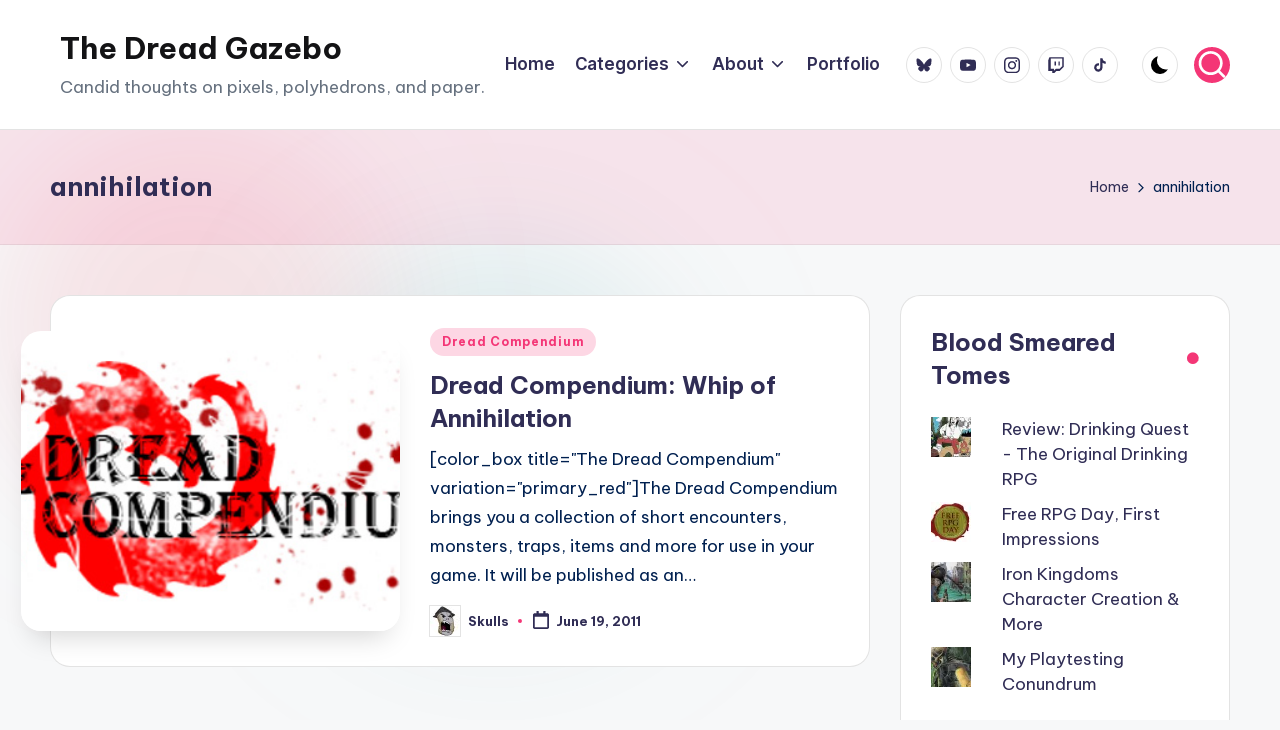

--- FILE ---
content_type: text/html; charset=UTF-8
request_url: https://dreadgazebo.net/tag/annihilation/
body_size: 15822
content:

<!DOCTYPE html>
<html lang="en-US" itemscope itemtype="http://schema.org/Article" >
<head>
	<meta charset="UTF-8">
	<link rel="profile" href="https://gmpg.org/xfn/11">
	<title>annihilation &#8211; The Dread Gazebo</title>
<meta name='robots' content='max-image-preview:large' />
<meta name="viewport" content="width=device-width, initial-scale=1"><link rel='dns-prefetch' href='//stats.wp.com' />
<link rel='dns-prefetch' href='//fonts.googleapis.com' />
<link rel='dns-prefetch' href='//v0.wordpress.com' />
<link rel='dns-prefetch' href='//jetpack.wordpress.com' />
<link rel='dns-prefetch' href='//s0.wp.com' />
<link rel='dns-prefetch' href='//public-api.wordpress.com' />
<link rel='dns-prefetch' href='//0.gravatar.com' />
<link rel='dns-prefetch' href='//1.gravatar.com' />
<link rel='dns-prefetch' href='//2.gravatar.com' />
<link rel='dns-prefetch' href='//widgets.wp.com' />
<link rel='preconnect' href='//c0.wp.com' />
<link rel="alternate" type="application/rss+xml" title="The Dread Gazebo &raquo; Feed" href="https://dreadgazebo.net/feed/" />
<link rel="alternate" type="application/rss+xml" title="The Dread Gazebo &raquo; Comments Feed" href="https://dreadgazebo.net/comments/feed/" />
<link rel="alternate" type="application/rss+xml" title="The Dread Gazebo &raquo; annihilation Tag Feed" href="https://dreadgazebo.net/tag/annihilation/feed/" />
<style id='wp-img-auto-sizes-contain-inline-css'>
img:is([sizes=auto i],[sizes^="auto," i]){contain-intrinsic-size:3000px 1500px}
/*# sourceURL=wp-img-auto-sizes-contain-inline-css */
</style>
<style id='wp-emoji-styles-inline-css'>

	img.wp-smiley, img.emoji {
		display: inline !important;
		border: none !important;
		box-shadow: none !important;
		height: 1em !important;
		width: 1em !important;
		margin: 0 0.07em !important;
		vertical-align: -0.1em !important;
		background: none !important;
		padding: 0 !important;
	}
/*# sourceURL=wp-emoji-styles-inline-css */
</style>
<style id='wp-block-library-inline-css'>
:root{--wp-block-synced-color:#7a00df;--wp-block-synced-color--rgb:122,0,223;--wp-bound-block-color:var(--wp-block-synced-color);--wp-editor-canvas-background:#ddd;--wp-admin-theme-color:#007cba;--wp-admin-theme-color--rgb:0,124,186;--wp-admin-theme-color-darker-10:#006ba1;--wp-admin-theme-color-darker-10--rgb:0,107,160.5;--wp-admin-theme-color-darker-20:#005a87;--wp-admin-theme-color-darker-20--rgb:0,90,135;--wp-admin-border-width-focus:2px}@media (min-resolution:192dpi){:root{--wp-admin-border-width-focus:1.5px}}.wp-element-button{cursor:pointer}:root .has-very-light-gray-background-color{background-color:#eee}:root .has-very-dark-gray-background-color{background-color:#313131}:root .has-very-light-gray-color{color:#eee}:root .has-very-dark-gray-color{color:#313131}:root .has-vivid-green-cyan-to-vivid-cyan-blue-gradient-background{background:linear-gradient(135deg,#00d084,#0693e3)}:root .has-purple-crush-gradient-background{background:linear-gradient(135deg,#34e2e4,#4721fb 50%,#ab1dfe)}:root .has-hazy-dawn-gradient-background{background:linear-gradient(135deg,#faaca8,#dad0ec)}:root .has-subdued-olive-gradient-background{background:linear-gradient(135deg,#fafae1,#67a671)}:root .has-atomic-cream-gradient-background{background:linear-gradient(135deg,#fdd79a,#004a59)}:root .has-nightshade-gradient-background{background:linear-gradient(135deg,#330968,#31cdcf)}:root .has-midnight-gradient-background{background:linear-gradient(135deg,#020381,#2874fc)}:root{--wp--preset--font-size--normal:16px;--wp--preset--font-size--huge:42px}.has-regular-font-size{font-size:1em}.has-larger-font-size{font-size:2.625em}.has-normal-font-size{font-size:var(--wp--preset--font-size--normal)}.has-huge-font-size{font-size:var(--wp--preset--font-size--huge)}:root .has-text-align-center{text-align:center}:root .has-text-align-left{text-align:left}:root .has-text-align-right{text-align:right}.has-fit-text{white-space:nowrap!important}#end-resizable-editor-section{display:none}.aligncenter{clear:both}.items-justified-left{justify-content:flex-start}.items-justified-center{justify-content:center}.items-justified-right{justify-content:flex-end}.items-justified-space-between{justify-content:space-between}.screen-reader-text{word-wrap:normal!important;border:0;clip-path:inset(50%);height:1px;margin:-1px;overflow:hidden;padding:0;position:absolute;width:1px}.screen-reader-text:focus{background-color:#ddd;clip-path:none;color:#444;display:block;font-size:1em;height:auto;left:5px;line-height:normal;padding:15px 23px 14px;text-decoration:none;top:5px;width:auto;z-index:100000}html :where(.has-border-color){border-style:solid}html :where([style*=border-top-color]){border-top-style:solid}html :where([style*=border-right-color]){border-right-style:solid}html :where([style*=border-bottom-color]){border-bottom-style:solid}html :where([style*=border-left-color]){border-left-style:solid}html :where([style*=border-width]){border-style:solid}html :where([style*=border-top-width]){border-top-style:solid}html :where([style*=border-right-width]){border-right-style:solid}html :where([style*=border-bottom-width]){border-bottom-style:solid}html :where([style*=border-left-width]){border-left-style:solid}html :where(img[class*=wp-image-]){height:auto;max-width:100%}:where(figure){margin:0 0 1em}html :where(.is-position-sticky){--wp-admin--admin-bar--position-offset:var(--wp-admin--admin-bar--height,0px)}@media screen and (max-width:600px){html :where(.is-position-sticky){--wp-admin--admin-bar--position-offset:0px}}

/*# sourceURL=wp-block-library-inline-css */
</style><style id='wp-block-paragraph-inline-css'>
.is-small-text{font-size:.875em}.is-regular-text{font-size:1em}.is-large-text{font-size:2.25em}.is-larger-text{font-size:3em}.has-drop-cap:not(:focus):first-letter{float:left;font-size:8.4em;font-style:normal;font-weight:100;line-height:.68;margin:.05em .1em 0 0;text-transform:uppercase}body.rtl .has-drop-cap:not(:focus):first-letter{float:none;margin-left:.1em}p.has-drop-cap.has-background{overflow:hidden}:root :where(p.has-background){padding:1.25em 2.375em}:where(p.has-text-color:not(.has-link-color)) a{color:inherit}p.has-text-align-left[style*="writing-mode:vertical-lr"],p.has-text-align-right[style*="writing-mode:vertical-rl"]{rotate:180deg}
/*# sourceURL=https://dreadgazebo.net/wp-content/plugins/gutenberg/build/styles/block-library/paragraph/style.css */
</style>
<style id='wp-block-heading-inline-css'>
h1:where(.wp-block-heading).has-background,h2:where(.wp-block-heading).has-background,h3:where(.wp-block-heading).has-background,h4:where(.wp-block-heading).has-background,h5:where(.wp-block-heading).has-background,h6:where(.wp-block-heading).has-background{padding:1.25em 2.375em}h1.has-text-align-left[style*=writing-mode]:where([style*=vertical-lr]),h1.has-text-align-right[style*=writing-mode]:where([style*=vertical-rl]),h2.has-text-align-left[style*=writing-mode]:where([style*=vertical-lr]),h2.has-text-align-right[style*=writing-mode]:where([style*=vertical-rl]),h3.has-text-align-left[style*=writing-mode]:where([style*=vertical-lr]),h3.has-text-align-right[style*=writing-mode]:where([style*=vertical-rl]),h4.has-text-align-left[style*=writing-mode]:where([style*=vertical-lr]),h4.has-text-align-right[style*=writing-mode]:where([style*=vertical-rl]),h5.has-text-align-left[style*=writing-mode]:where([style*=vertical-lr]),h5.has-text-align-right[style*=writing-mode]:where([style*=vertical-rl]),h6.has-text-align-left[style*=writing-mode]:where([style*=vertical-lr]),h6.has-text-align-right[style*=writing-mode]:where([style*=vertical-rl]){rotate:180deg}
/*# sourceURL=https://dreadgazebo.net/wp-content/plugins/gutenberg/build/styles/block-library/heading/style.css */
</style>
<style id='global-styles-inline-css'>
:root{--wp--preset--aspect-ratio--square: 1;--wp--preset--aspect-ratio--4-3: 4/3;--wp--preset--aspect-ratio--3-4: 3/4;--wp--preset--aspect-ratio--3-2: 3/2;--wp--preset--aspect-ratio--2-3: 2/3;--wp--preset--aspect-ratio--16-9: 16/9;--wp--preset--aspect-ratio--9-16: 9/16;--wp--preset--color--black: #000000;--wp--preset--color--cyan-bluish-gray: #abb8c3;--wp--preset--color--white: #ffffff;--wp--preset--color--pale-pink: #f78da7;--wp--preset--color--vivid-red: #cf2e2e;--wp--preset--color--luminous-vivid-orange: #ff6900;--wp--preset--color--luminous-vivid-amber: #fcb900;--wp--preset--color--light-green-cyan: #7bdcb5;--wp--preset--color--vivid-green-cyan: #00d084;--wp--preset--color--pale-cyan-blue: #8ed1fc;--wp--preset--color--vivid-cyan-blue: #0693e3;--wp--preset--color--vivid-purple: #9b51e0;--wp--preset--gradient--vivid-cyan-blue-to-vivid-purple: linear-gradient(135deg,rgb(6,147,227) 0%,rgb(155,81,224) 100%);--wp--preset--gradient--light-green-cyan-to-vivid-green-cyan: linear-gradient(135deg,rgb(122,220,180) 0%,rgb(0,208,130) 100%);--wp--preset--gradient--luminous-vivid-amber-to-luminous-vivid-orange: linear-gradient(135deg,rgb(252,185,0) 0%,rgb(255,105,0) 100%);--wp--preset--gradient--luminous-vivid-orange-to-vivid-red: linear-gradient(135deg,rgb(255,105,0) 0%,rgb(207,46,46) 100%);--wp--preset--gradient--very-light-gray-to-cyan-bluish-gray: linear-gradient(135deg,rgb(238,238,238) 0%,rgb(169,184,195) 100%);--wp--preset--gradient--cool-to-warm-spectrum: linear-gradient(135deg,rgb(74,234,220) 0%,rgb(151,120,209) 20%,rgb(207,42,186) 40%,rgb(238,44,130) 60%,rgb(251,105,98) 80%,rgb(254,248,76) 100%);--wp--preset--gradient--blush-light-purple: linear-gradient(135deg,rgb(255,206,236) 0%,rgb(152,150,240) 100%);--wp--preset--gradient--blush-bordeaux: linear-gradient(135deg,rgb(254,205,165) 0%,rgb(254,45,45) 50%,rgb(107,0,62) 100%);--wp--preset--gradient--luminous-dusk: linear-gradient(135deg,rgb(255,203,112) 0%,rgb(199,81,192) 50%,rgb(65,88,208) 100%);--wp--preset--gradient--pale-ocean: linear-gradient(135deg,rgb(255,245,203) 0%,rgb(182,227,212) 50%,rgb(51,167,181) 100%);--wp--preset--gradient--electric-grass: linear-gradient(135deg,rgb(202,248,128) 0%,rgb(113,206,126) 100%);--wp--preset--gradient--midnight: linear-gradient(135deg,rgb(2,3,129) 0%,rgb(40,116,252) 100%);--wp--preset--font-size--small: 13px;--wp--preset--font-size--medium: 20px;--wp--preset--font-size--large: 36px;--wp--preset--font-size--x-large: 42px;--wp--preset--spacing--20: 0.44rem;--wp--preset--spacing--30: 0.67rem;--wp--preset--spacing--40: 1rem;--wp--preset--spacing--50: 1.5rem;--wp--preset--spacing--60: 2.25rem;--wp--preset--spacing--70: 3.38rem;--wp--preset--spacing--80: 5.06rem;--wp--preset--shadow--natural: 6px 6px 9px rgba(0, 0, 0, 0.2);--wp--preset--shadow--deep: 12px 12px 50px rgba(0, 0, 0, 0.4);--wp--preset--shadow--sharp: 6px 6px 0px rgba(0, 0, 0, 0.2);--wp--preset--shadow--outlined: 6px 6px 0px -3px rgb(255, 255, 255), 6px 6px rgb(0, 0, 0);--wp--preset--shadow--crisp: 6px 6px 0px rgb(0, 0, 0);}:where(.is-layout-flex){gap: 0.5em;}:where(.is-layout-grid){gap: 0.5em;}body .is-layout-flex{display: flex;}.is-layout-flex{flex-wrap: wrap;align-items: center;}.is-layout-flex > :is(*, div){margin: 0;}body .is-layout-grid{display: grid;}.is-layout-grid > :is(*, div){margin: 0;}:where(.wp-block-columns.is-layout-flex){gap: 2em;}:where(.wp-block-columns.is-layout-grid){gap: 2em;}:where(.wp-block-post-template.is-layout-flex){gap: 1.25em;}:where(.wp-block-post-template.is-layout-grid){gap: 1.25em;}.has-black-color{color: var(--wp--preset--color--black) !important;}.has-cyan-bluish-gray-color{color: var(--wp--preset--color--cyan-bluish-gray) !important;}.has-white-color{color: var(--wp--preset--color--white) !important;}.has-pale-pink-color{color: var(--wp--preset--color--pale-pink) !important;}.has-vivid-red-color{color: var(--wp--preset--color--vivid-red) !important;}.has-luminous-vivid-orange-color{color: var(--wp--preset--color--luminous-vivid-orange) !important;}.has-luminous-vivid-amber-color{color: var(--wp--preset--color--luminous-vivid-amber) !important;}.has-light-green-cyan-color{color: var(--wp--preset--color--light-green-cyan) !important;}.has-vivid-green-cyan-color{color: var(--wp--preset--color--vivid-green-cyan) !important;}.has-pale-cyan-blue-color{color: var(--wp--preset--color--pale-cyan-blue) !important;}.has-vivid-cyan-blue-color{color: var(--wp--preset--color--vivid-cyan-blue) !important;}.has-vivid-purple-color{color: var(--wp--preset--color--vivid-purple) !important;}.has-black-background-color{background-color: var(--wp--preset--color--black) !important;}.has-cyan-bluish-gray-background-color{background-color: var(--wp--preset--color--cyan-bluish-gray) !important;}.has-white-background-color{background-color: var(--wp--preset--color--white) !important;}.has-pale-pink-background-color{background-color: var(--wp--preset--color--pale-pink) !important;}.has-vivid-red-background-color{background-color: var(--wp--preset--color--vivid-red) !important;}.has-luminous-vivid-orange-background-color{background-color: var(--wp--preset--color--luminous-vivid-orange) !important;}.has-luminous-vivid-amber-background-color{background-color: var(--wp--preset--color--luminous-vivid-amber) !important;}.has-light-green-cyan-background-color{background-color: var(--wp--preset--color--light-green-cyan) !important;}.has-vivid-green-cyan-background-color{background-color: var(--wp--preset--color--vivid-green-cyan) !important;}.has-pale-cyan-blue-background-color{background-color: var(--wp--preset--color--pale-cyan-blue) !important;}.has-vivid-cyan-blue-background-color{background-color: var(--wp--preset--color--vivid-cyan-blue) !important;}.has-vivid-purple-background-color{background-color: var(--wp--preset--color--vivid-purple) !important;}.has-black-border-color{border-color: var(--wp--preset--color--black) !important;}.has-cyan-bluish-gray-border-color{border-color: var(--wp--preset--color--cyan-bluish-gray) !important;}.has-white-border-color{border-color: var(--wp--preset--color--white) !important;}.has-pale-pink-border-color{border-color: var(--wp--preset--color--pale-pink) !important;}.has-vivid-red-border-color{border-color: var(--wp--preset--color--vivid-red) !important;}.has-luminous-vivid-orange-border-color{border-color: var(--wp--preset--color--luminous-vivid-orange) !important;}.has-luminous-vivid-amber-border-color{border-color: var(--wp--preset--color--luminous-vivid-amber) !important;}.has-light-green-cyan-border-color{border-color: var(--wp--preset--color--light-green-cyan) !important;}.has-vivid-green-cyan-border-color{border-color: var(--wp--preset--color--vivid-green-cyan) !important;}.has-pale-cyan-blue-border-color{border-color: var(--wp--preset--color--pale-cyan-blue) !important;}.has-vivid-cyan-blue-border-color{border-color: var(--wp--preset--color--vivid-cyan-blue) !important;}.has-vivid-purple-border-color{border-color: var(--wp--preset--color--vivid-purple) !important;}.has-vivid-cyan-blue-to-vivid-purple-gradient-background{background: var(--wp--preset--gradient--vivid-cyan-blue-to-vivid-purple) !important;}.has-light-green-cyan-to-vivid-green-cyan-gradient-background{background: var(--wp--preset--gradient--light-green-cyan-to-vivid-green-cyan) !important;}.has-luminous-vivid-amber-to-luminous-vivid-orange-gradient-background{background: var(--wp--preset--gradient--luminous-vivid-amber-to-luminous-vivid-orange) !important;}.has-luminous-vivid-orange-to-vivid-red-gradient-background{background: var(--wp--preset--gradient--luminous-vivid-orange-to-vivid-red) !important;}.has-very-light-gray-to-cyan-bluish-gray-gradient-background{background: var(--wp--preset--gradient--very-light-gray-to-cyan-bluish-gray) !important;}.has-cool-to-warm-spectrum-gradient-background{background: var(--wp--preset--gradient--cool-to-warm-spectrum) !important;}.has-blush-light-purple-gradient-background{background: var(--wp--preset--gradient--blush-light-purple) !important;}.has-blush-bordeaux-gradient-background{background: var(--wp--preset--gradient--blush-bordeaux) !important;}.has-luminous-dusk-gradient-background{background: var(--wp--preset--gradient--luminous-dusk) !important;}.has-pale-ocean-gradient-background{background: var(--wp--preset--gradient--pale-ocean) !important;}.has-electric-grass-gradient-background{background: var(--wp--preset--gradient--electric-grass) !important;}.has-midnight-gradient-background{background: var(--wp--preset--gradient--midnight) !important;}.has-small-font-size{font-size: var(--wp--preset--font-size--small) !important;}.has-medium-font-size{font-size: var(--wp--preset--font-size--medium) !important;}.has-large-font-size{font-size: var(--wp--preset--font-size--large) !important;}.has-x-large-font-size{font-size: var(--wp--preset--font-size--x-large) !important;}
/*# sourceURL=global-styles-inline-css */
</style>

<style id='classic-theme-styles-inline-css'>
/*! This file is auto-generated */
.wp-block-button__link{color:#fff;background-color:#32373c;border-radius:9999px;box-shadow:none;text-decoration:none;padding:calc(.667em + 2px) calc(1.333em + 2px);font-size:1.125em}.wp-block-file__button{background:#32373c;color:#fff;text-decoration:none}
/*# sourceURL=/wp-includes/css/classic-themes.min.css */
</style>
<link rel='stylesheet' id='swiper-css' href='https://dreadgazebo.net/wp-content/themes/bloghash/assets/css/swiper-bundle.min.css?ver=6.9' media='all' />
<link rel='stylesheet' id='FontAwesome-css' href='https://dreadgazebo.net/wp-content/themes/bloghash/assets/css/all.min.css?ver=5.15.4' media='all' />
<link rel='stylesheet' id='bloghash-styles-css' href='https://dreadgazebo.net/wp-content/themes/bloghash/assets/css/style.min.css?ver=1.0.20' media='all' />
<link rel='stylesheet' id='bloghash-google-fonts-css' href='//fonts.googleapis.com/css?family=Inter+Tight%3A600%7CBe+Vietnam+Pro%3A400%2C700%2C500%7CPlayfair+Display%3A400%2C400i&#038;display=swap&#038;subsets=latin&#038;ver=1.0.20' media='' />
<link rel='stylesheet' id='bloghash-dynamic-styles-css' href='https://dreadgazebo.net/wp-content/uploads/bloghash/dynamic-styles.css?ver=1768781964' media='all' />
<link rel='stylesheet' id='jetpack_likes-css' href='https://c0.wp.com/p/jetpack/15.4/modules/likes/style.css' media='all' />
<script src="https://c0.wp.com/c/6.9/wp-includes/js/jquery/jquery.min.js" id="jquery-core-js"></script>
<script src="https://c0.wp.com/c/6.9/wp-includes/js/jquery/jquery-migrate.min.js" id="jquery-migrate-js"></script>
<link rel="https://api.w.org/" href="https://dreadgazebo.net/wp-json/" /><link rel="alternate" title="JSON" type="application/json" href="https://dreadgazebo.net/wp-json/wp/v2/tags/44" /><link rel="EditURI" type="application/rsd+xml" title="RSD" href="https://dreadgazebo.net/xmlrpc.php?rsd" />
<meta name="generator" content="WordPress 6.9" />
<meta name="generator" content="Seriously Simple Podcasting 3.14.0" />

<link rel="alternate" type="application/rss+xml" title="Podcast RSS feed" href="https://dreadgazebo.net/feed/podcast" />

	<style>img#wpstats{display:none}</style>
		<meta name="theme-color" content="#F43676">
<!-- Jetpack Open Graph Tags -->
<meta property="og:type" content="website" />
<meta property="og:title" content="annihilation &#8211; The Dread Gazebo" />
<meta property="og:url" content="https://dreadgazebo.net/tag/annihilation/" />
<meta property="og:site_name" content="The Dread Gazebo" />
<meta property="og:image" content="https://dreadgazebo.net/wp-content/uploads/2016/07/cropped-DG512_f.png" />
<meta property="og:image:width" content="512" />
<meta property="og:image:height" content="512" />
<meta property="og:image:alt" content="" />
<meta property="og:locale" content="en_US" />
<meta name="twitter:site" content="@DreadGazeebo" />

<!-- End Jetpack Open Graph Tags -->
<link rel="icon" href="https://dreadgazebo.net/wp-content/uploads/2016/07/cropped-DG512_f-32x32.png" sizes="32x32" />
<link rel="icon" href="https://dreadgazebo.net/wp-content/uploads/2016/07/cropped-DG512_f-192x192.png" sizes="192x192" />
<link rel="apple-touch-icon" href="https://dreadgazebo.net/wp-content/uploads/2016/07/cropped-DG512_f-180x180.png" />
<meta name="msapplication-TileImage" content="https://dreadgazebo.net/wp-content/uploads/2016/07/cropped-DG512_f-270x270.png" />
<link rel='stylesheet' id='jetpack-top-posts-widget-css' href='https://c0.wp.com/p/jetpack/15.4/modules/widgets/top-posts/style.css' media='all' />
</head>

<body data-rsssl=1 class="archive tag tag-annihilation tag-44 wp-embed-responsive wp-theme-bloghash bloghash-topbar__separators-regular bloghash-layout__fw-contained bloghash-layout__boxed-separated bloghash-layout-shadow bloghash-header-layout-1 bloghash-menu-animation-underline bloghash-header__separators-none bloghash-blog-horizontal bloghash-page-title-align-left bloghash-has-sidebar bloghash-sticky-sidebar bloghash-sidebar-style-2 bloghash-sidebar-position__right-sidebar entry-media-hover-style-1 bloghash-copyright-layout-1 is-section-heading-init-s1 is-footer-heading-init-s0 bloghash-input-supported bloghash-blog-image-wrap validate-comment-form bloghash-menu-accessibility">


<div id="page" class="hfeed site">
	<a class="skip-link screen-reader-text" href="#main">Skip to content</a>

	
	
	<header id="masthead" class="site-header" role="banner" itemtype="https://schema.org/WPHeader" itemscope="itemscope">
		<div id="bloghash-header" >
		<div id="bloghash-header-inner">
		
<div class="bloghash-container bloghash-header-container">

	
<div class="bloghash-logo bloghash-header-element" itemtype="https://schema.org/Organization" itemscope="itemscope">
	<div class="logo-inner"><span class="site-title" itemprop="name">
					<a href="https://dreadgazebo.net/" rel="home" itemprop="url">
						The Dread Gazebo
					</a>
				</span><p class="site-description" itemprop="description">
						Candid thoughts on pixels, polyhedrons, and paper.
					</p></div></div><!-- END .bloghash-logo -->

	<span class="bloghash-header-element bloghash-mobile-nav">
				<button class="bloghash-hamburger hamburger--spin bloghash-hamburger-bloghash-primary-nav" aria-label="Menu" aria-controls="bloghash-primary-nav" type="button">

			
			<span class="hamburger-box">
				<span class="hamburger-inner"></span>
			</span>

		</button>
			</span>

	
<nav class="site-navigation main-navigation bloghash-primary-nav bloghash-nav bloghash-header-element" role="navigation" itemtype="https://schema.org/SiteNavigationElement" itemscope="itemscope" aria-label="Site Navigation">

<ul id="bloghash-primary-nav" class="menu"><li id="menu-item-864" class="menu-item menu-item-type-custom menu-item-object-custom menu-item-home menu-item-864"><a href="https://dreadgazebo.net/"><span>Home</span></a></li>
<li id="menu-item-6844" class="menu-item menu-item-type-custom menu-item-object-custom menu-item-has-children menu-item-6844"><a href="#"><span>Categories</span><svg class="bloghash-icon" xmlns="http://www.w3.org/2000/svg" width="32" height="32" viewBox="0 0 32 32"><path d="M24.958 10.483a1.29 1.29 0 00-1.868 0l-7.074 7.074-7.074-7.074c-.534-.534-1.335-.534-1.868 0s-.534 1.335 0 1.868l8.008 8.008c.267.267.667.4.934.4s.667-.133.934-.4l8.008-8.008a1.29 1.29 0 000-1.868z" /></svg></a><button type="button" class="bloghash-mobile-toggen"><svg class="bloghash-icon" xmlns="http://www.w3.org/2000/svg" width="32" height="32" viewBox="0 0 32 32"><path d="M24.958 10.483a1.29 1.29 0 00-1.868 0l-7.074 7.074-7.074-7.074c-.534-.534-1.335-.534-1.868 0s-.534 1.335 0 1.868l8.008 8.008c.267.267.667.4.934.4s.667-.133.934-.4l8.008-8.008a1.29 1.29 0 000-1.868z" /></svg></button>
<ul class="sub-menu">
	<li id="menu-item-6845" class="menu-item menu-item-type-taxonomy menu-item-object-category menu-item-6845"><a href="https://dreadgazebo.net/category/dnd-dungeons-and-dragons/"><span>Role Playing Games</span></a></li>
	<li id="menu-item-6843" class="menu-item menu-item-type-taxonomy menu-item-object-category menu-item-6843"><a href="https://dreadgazebo.net/category/tabletop-board-games/"><span>Tabletop Games</span></a></li>
	<li id="menu-item-6648" class="menu-item menu-item-type-taxonomy menu-item-object-category menu-item-6648"><a href="https://dreadgazebo.net/category/video-games/"><span>Video Games</span></a></li>
	<li id="menu-item-871" class="menu-item menu-item-type-custom menu-item-object-custom menu-item-871"><a href="https://dreadgazebo.net/category/dungeons-and-dragons-dnd/products/product-reviews/"><span>Reviews</span></a></li>
</ul>
</li>
<li id="menu-item-7005" class="menu-item menu-item-type-custom menu-item-object-custom menu-item-has-children menu-item-7005"><a href="#"><span>About</span><svg class="bloghash-icon" xmlns="http://www.w3.org/2000/svg" width="32" height="32" viewBox="0 0 32 32"><path d="M24.958 10.483a1.29 1.29 0 00-1.868 0l-7.074 7.074-7.074-7.074c-.534-.534-1.335-.534-1.868 0s-.534 1.335 0 1.868l8.008 8.008c.267.267.667.4.934.4s.667-.133.934-.4l8.008-8.008a1.29 1.29 0 000-1.868z" /></svg></a><button type="button" class="bloghash-mobile-toggen"><svg class="bloghash-icon" xmlns="http://www.w3.org/2000/svg" width="32" height="32" viewBox="0 0 32 32"><path d="M24.958 10.483a1.29 1.29 0 00-1.868 0l-7.074 7.074-7.074-7.074c-.534-.534-1.335-.534-1.868 0s-.534 1.335 0 1.868l8.008 8.008c.267.267.667.4.934.4s.667-.133.934-.4l8.008-8.008a1.29 1.29 0 000-1.868z" /></svg></button>
<ul class="sub-menu">
	<li id="menu-item-863" class="menu-item menu-item-type-post_type menu-item-object-page menu-item-863"><a href="https://dreadgazebo.net/about-me/"><span>The Author</span></a></li>
	<li id="menu-item-6641" class="menu-item menu-item-type-post_type menu-item-object-page menu-item-6641"><a href="https://dreadgazebo.net/scribes/"><span>Scribes</span></a></li>
	<li id="menu-item-6842" class="menu-item menu-item-type-post_type menu-item-object-page menu-item-6842"><a href="https://dreadgazebo.net/ethics-policy/"><span>Ethics Policy</span></a></li>
</ul>
</li>
<li id="menu-item-6969" class="menu-item menu-item-type-post_type menu-item-object-page menu-item-6969"><a href="https://dreadgazebo.net/portfolio/"><span>Portfolio</span></a></li>
</ul></nav><!-- END .bloghash-nav -->
<div class="bloghash-header-widgets bloghash-header-element bloghash-widget-location-right"><div class="bloghash-header-widget__socials bloghash-header-widget bloghash-hide-mobile-tablet"><div class="bloghash-widget-wrapper"><nav class="bloghash-social-nav rounded-border"><ul id="menu-socials" class="bloghash-socials-menu"><li id="menu-item-8689" class="menu-item menu-item-type-custom menu-item-object-custom menu-item-8689"><a href="https://bsky.app/profile/skullsonskulls.bsky.social"><span class="screen-reader-text">Bluesky</span><span class="bluesky" title="Bluesky"><svg class="bloghash-icon" aria-hidden="true" xmlns="http://www.w3.org/2000/svg" width="32" height="32" viewBox="0 0 32 32"><path d="M7.503 4.75c3.44 2.542 7.139 7.695 8.497 10.46 1.358-2.765 5.058-7.918 8.497-10.46C26.98 2.916 31 1.497 31 6.012c0 .902-.525 7.576-.833 8.66-1.071 3.766-4.973 4.727-8.444 4.145 6.067 1.017 7.61 4.383 4.277 7.75-6.33 6.394-9.099-1.604-9.808-3.654-.13-.375-.191-.551-.192-.402 0-.15-.062.027-.192.402-.71 2.05-3.477 10.048-9.808 3.654-3.333-3.367-1.79-6.734 4.277-7.75-3.47.582-7.373-.38-8.444-4.146C1.525 13.588 1 6.914 1 6.012 1 1.497 5.021 2.916 7.503 4.75Z" /></svg><svg class="bloghash-icon bottom-icon" aria-hidden="true" xmlns="http://www.w3.org/2000/svg" width="32" height="32" viewBox="0 0 32 32"><path d="M7.503 4.75c3.44 2.542 7.139 7.695 8.497 10.46 1.358-2.765 5.058-7.918 8.497-10.46C26.98 2.916 31 1.497 31 6.012c0 .902-.525 7.576-.833 8.66-1.071 3.766-4.973 4.727-8.444 4.145 6.067 1.017 7.61 4.383 4.277 7.75-6.33 6.394-9.099-1.604-9.808-3.654-.13-.375-.191-.551-.192-.402 0-.15-.062.027-.192.402-.71 2.05-3.477 10.048-9.808 3.654-3.333-3.367-1.79-6.734 4.277-7.75-3.47.582-7.373-.38-8.444-4.146C1.525 13.588 1 6.914 1 6.012 1 1.497 5.021 2.916 7.503 4.75Z" /></svg></a></li>
<li id="menu-item-8698" class="menu-item menu-item-type-custom menu-item-object-custom menu-item-8698"><a href="https://www.youtube.com/skullsonskulls"><span class="screen-reader-text">YouTube</span><span class="youtube" title="Youtube"><svg class="bloghash-icon" aria-hidden="true" xmlns="http://www.w3.org/2000/svg" width="32" height="32" viewBox="0 0 32 32"><path d="M31.718 10.041s-.313-2.252-1.251-3.191c-1.251-1.314-2.628-1.314-3.253-1.376-4.442-.313-11.198-.313-11.198-.313s-6.757 0-11.198.313c-.626.063-2.002.063-3.253 1.376-.938.938-1.251 3.191-1.251 3.191s-.313 2.565-.313 5.13v2.44c0 2.628.313 5.193.313 5.193s.313 2.19 1.251 3.191c1.251 1.251 2.878 1.251 3.566 1.376 2.565.25 10.886.313 10.886.313s6.757 0 11.198-.313c.626-.063 2.002-.125 3.253-1.376.938-1.001 1.251-3.191 1.251-3.191s.313-2.565.313-5.193v-2.44c0-2.565-.313-5.13-.313-5.13zm-11.386 6.632l-7.57 3.941v-9.009l8.633 4.504z" /></svg><svg class="bloghash-icon bottom-icon" aria-hidden="true" xmlns="http://www.w3.org/2000/svg" width="32" height="32" viewBox="0 0 32 32"><path d="M31.718 10.041s-.313-2.252-1.251-3.191c-1.251-1.314-2.628-1.314-3.253-1.376-4.442-.313-11.198-.313-11.198-.313s-6.757 0-11.198.313c-.626.063-2.002.063-3.253 1.376-.938.938-1.251 3.191-1.251 3.191s-.313 2.565-.313 5.13v2.44c0 2.628.313 5.193.313 5.193s.313 2.19 1.251 3.191c1.251 1.251 2.878 1.251 3.566 1.376 2.565.25 10.886.313 10.886.313s6.757 0 11.198-.313c.626-.063 2.002-.125 3.253-1.376.938-1.001 1.251-3.191 1.251-3.191s.313-2.565.313-5.193v-2.44c0-2.565-.313-5.13-.313-5.13zm-11.386 6.632l-7.57 3.941v-9.009l8.633 4.504z" /></svg></a></li>
<li id="menu-item-8693" class="menu-item menu-item-type-custom menu-item-object-custom menu-item-8693"><a href="https://www.instagram.com/_skullsonskulls_/"><span class="screen-reader-text">Instagram</span><span class="instagram" title="Instagram"><svg class="bloghash-icon" aria-hidden="true" xmlns="http://www.w3.org/2000/svg" width="32" height="32" viewBox="0 0 32 32"><path d="M16.016 3.284c4.317 0 4.755.063 6.444.125 1.627.063 2.44.313 3.003.5.751.313 1.314.688 1.814 1.189.563.563.938 1.126 1.189 1.814.25.626.5 1.439.563 3.003.063 1.752.125 2.19.125 6.506s-.063 4.755-.125 6.444c-.063 1.627-.313 2.44-.5 3.003-.313.751-.688 1.314-1.189 1.814-.563.563-1.126.938-1.814 1.189-.626.25-1.439.5-3.003.563-1.752.063-2.19.125-6.506.125s-4.755-.063-6.444-.125c-1.627-.063-2.44-.313-3.003-.5-.751-.313-1.314-.688-1.814-1.189-.563-.563-.938-1.126-1.189-1.814-.25-.626-.5-1.439-.563-3.003-.063-1.752-.125-2.19-.125-6.506s.063-4.755.125-6.444c.063-1.627.313-2.44.5-3.003.313-.751.688-1.314 1.189-1.814.563-.563 1.126-.938 1.814-1.189.626-.25 1.439-.5 3.003-.563 1.752-.063 2.19-.125 6.506-.125m0-2.877c-4.379 0-4.88.063-6.569.125-1.752.063-2.94.313-3.879.688-1.064.438-2.002 1.001-2.878 1.877S1.251 4.911.813 5.975C.438 6.976.187 8.102.125 9.854.062 11.543 0 12.044 0 16.423s.063 4.88.125 6.569c.063 1.752.313 2.94.688 3.879.438 1.064 1.001 2.002 1.877 2.878s1.814 1.439 2.878 1.877c1.001.375 2.127.626 3.879.688 1.689.063 2.19.125 6.569.125s4.88-.063 6.569-.125c1.752-.063 2.94-.313 3.879-.688 1.064-.438 2.002-1.001 2.878-1.877s1.439-1.814 1.877-2.878c.375-1.001.626-2.127.688-3.879.063-1.689.125-2.19.125-6.569s-.063-4.88-.125-6.569c-.063-1.752-.313-2.94-.688-3.879-.438-1.064-1.001-2.002-1.877-2.878s-1.814-1.439-2.878-1.877C25.463.845 24.337.594 22.585.532c-1.689-.063-2.19-.125-6.569-.125zm0 7.757c-4.567 0-8.258 3.691-8.258 8.258s3.691 8.258 8.258 8.258c4.567 0 8.258-3.691 8.258-8.258s-3.691-8.258-8.258-8.258zm0 13.639c-2.94 0-5.38-2.44-5.38-5.38s2.44-5.38 5.38-5.38 5.38 2.44 5.38 5.38-2.44 5.38-5.38 5.38zM26.463 7.851c0 1.064-.813 1.939-1.877 1.939s-1.939-.876-1.939-1.939c0-1.064.876-1.877 1.939-1.877s1.877.813 1.877 1.877z" /></svg><svg class="bloghash-icon bottom-icon" aria-hidden="true" xmlns="http://www.w3.org/2000/svg" width="32" height="32" viewBox="0 0 32 32"><path d="M16.016 3.284c4.317 0 4.755.063 6.444.125 1.627.063 2.44.313 3.003.5.751.313 1.314.688 1.814 1.189.563.563.938 1.126 1.189 1.814.25.626.5 1.439.563 3.003.063 1.752.125 2.19.125 6.506s-.063 4.755-.125 6.444c-.063 1.627-.313 2.44-.5 3.003-.313.751-.688 1.314-1.189 1.814-.563.563-1.126.938-1.814 1.189-.626.25-1.439.5-3.003.563-1.752.063-2.19.125-6.506.125s-4.755-.063-6.444-.125c-1.627-.063-2.44-.313-3.003-.5-.751-.313-1.314-.688-1.814-1.189-.563-.563-.938-1.126-1.189-1.814-.25-.626-.5-1.439-.563-3.003-.063-1.752-.125-2.19-.125-6.506s.063-4.755.125-6.444c.063-1.627.313-2.44.5-3.003.313-.751.688-1.314 1.189-1.814.563-.563 1.126-.938 1.814-1.189.626-.25 1.439-.5 3.003-.563 1.752-.063 2.19-.125 6.506-.125m0-2.877c-4.379 0-4.88.063-6.569.125-1.752.063-2.94.313-3.879.688-1.064.438-2.002 1.001-2.878 1.877S1.251 4.911.813 5.975C.438 6.976.187 8.102.125 9.854.062 11.543 0 12.044 0 16.423s.063 4.88.125 6.569c.063 1.752.313 2.94.688 3.879.438 1.064 1.001 2.002 1.877 2.878s1.814 1.439 2.878 1.877c1.001.375 2.127.626 3.879.688 1.689.063 2.19.125 6.569.125s4.88-.063 6.569-.125c1.752-.063 2.94-.313 3.879-.688 1.064-.438 2.002-1.001 2.878-1.877s1.439-1.814 1.877-2.878c.375-1.001.626-2.127.688-3.879.063-1.689.125-2.19.125-6.569s-.063-4.88-.125-6.569c-.063-1.752-.313-2.94-.688-3.879-.438-1.064-1.001-2.002-1.877-2.878s-1.814-1.439-2.878-1.877C25.463.845 24.337.594 22.585.532c-1.689-.063-2.19-.125-6.569-.125zm0 7.757c-4.567 0-8.258 3.691-8.258 8.258s3.691 8.258 8.258 8.258c4.567 0 8.258-3.691 8.258-8.258s-3.691-8.258-8.258-8.258zm0 13.639c-2.94 0-5.38-2.44-5.38-5.38s2.44-5.38 5.38-5.38 5.38 2.44 5.38 5.38-2.44 5.38-5.38 5.38zM26.463 7.851c0 1.064-.813 1.939-1.877 1.939s-1.939-.876-1.939-1.939c0-1.064.876-1.877 1.939-1.877s1.877.813 1.877 1.877z" /></svg></a></li>
<li id="menu-item-8695" class="menu-item menu-item-type-custom menu-item-object-custom menu-item-8695"><a href="https://twitch.tv/SkullsOnSkulls"><span class="screen-reader-text">Twitch</span><span class="twitch" title="Twitch"><svg class="bloghash-icon" aria-hidden="true" xmlns="http://www.w3.org/2000/svg" width="32" height="32" viewBox="0 0 32 32"><path d="M22.96 28.246h-6.256l-4.192 4.192H8.383v-4.192H.688V5.974L2.815.406h28.528v19.519zm5.568-9.759V3.16H5.568v20.207h6.256v4.192l4.192-4.192h7.632zM20.895 8.79v8.321h2.753V8.79zM13.2 17.11h2.815V8.789H13.2z" /></svg><svg class="bloghash-icon bottom-icon" aria-hidden="true" xmlns="http://www.w3.org/2000/svg" width="32" height="32" viewBox="0 0 32 32"><path d="M22.96 28.246h-6.256l-4.192 4.192H8.383v-4.192H.688V5.974L2.815.406h28.528v19.519zm5.568-9.759V3.16H5.568v20.207h6.256v4.192l4.192-4.192h7.632zM20.895 8.79v8.321h2.753V8.79zM13.2 17.11h2.815V8.789H13.2z" /></svg></a></li>
<li id="menu-item-8696" class="menu-item menu-item-type-custom menu-item-object-custom menu-item-8696"><a href="https://www.tiktok.com/@SkullsOnSkulls"><span class="screen-reader-text">TikTok</span><span class="tiktok" title="Tiktok"><svg class="bloghash-icon" aria-hidden="true" xmlns="http://www.w3.org/2000/svg" width="32" height="32" viewBox="0 0 24 24"><path d="M19.589 6.686a4.793 4.793 0 0 1-3.77-4.245V2h-3.445v13.672a2.896 2.896 0 0 1-5.201 1.743l-.002-.001.002.001a2.895 2.895 0 0 1 3.183-4.51v-3.5a6.329 6.329 0 0 0-5.394 10.692 6.33 6.33 0 0 0 10.857-4.424V8.687a8.182 8.182 0 0 0 4.773 1.526V6.79a4.831 4.831 0 0 1-1.003-.104z" /></svg><svg class="bloghash-icon bottom-icon" aria-hidden="true" xmlns="http://www.w3.org/2000/svg" width="32" height="32" viewBox="0 0 24 24"><path d="M19.589 6.686a4.793 4.793 0 0 1-3.77-4.245V2h-3.445v13.672a2.896 2.896 0 0 1-5.201 1.743l-.002-.001.002.001a2.895 2.895 0 0 1 3.183-4.51v-3.5a6.329 6.329 0 0 0-5.394 10.692 6.33 6.33 0 0 0 10.857-4.424V8.687a8.182 8.182 0 0 0 4.773 1.526V6.79a4.831 4.831 0 0 1-1.003-.104z" /></svg></a></li>
</ul></nav></div></div><!-- END .bloghash-header-widget --><div class="bloghash-header-widget__darkmode bloghash-header-widget bloghash-hide-mobile-tablet"><div class="bloghash-widget-wrapper"><button type="button" class="bloghash-darkmode rounded-border"><span></span></button></div></div><!-- END .bloghash-header-widget --><div class="bloghash-header-widget__search bloghash-header-widget bloghash-hide-mobile-tablet"><div class="bloghash-widget-wrapper">
<div aria-haspopup="true">
	<a href="#" class="bloghash-search rounded-fill">
		<svg class="bloghash-icon" aria-label="Search" xmlns="http://www.w3.org/2000/svg" width="32" height="32" viewBox="0 0 32 32"><path d="M28.962 26.499l-4.938-4.938c1.602-2.002 2.669-4.671 2.669-7.474 0-6.673-5.339-12.012-12.012-12.012S2.669 7.414 2.669 14.087a11.962 11.962 0 0012.012 12.012c2.803 0 5.472-.934 7.474-2.669l4.938 4.938c.267.267.667.4.934.4s.667-.133.934-.4a1.29 1.29 0 000-1.868zM5.339 14.087c0-5.205 4.137-9.342 9.342-9.342s9.342 4.137 9.342 9.342c0 2.536-1.068 4.938-2.669 6.54-1.735 1.735-4.004 2.669-6.54 2.669-5.339.133-9.476-4.004-9.476-9.209z" /></svg>	</a><!-- END .bloghash-search -->

	<div class="bloghash-search-simple bloghash-search-container dropdown-item">
		
<form role="search" aria-label="Search for:" method="get" class="bloghash-search-form search-form" action="https://dreadgazebo.net/">
	<div>
		<input type="search" class="bloghash-input-search search-field" aria-label="Enter search keywords" placeholder="Search" value="" name="s" />
				
		
			<button type="submit" class="bloghash-animate-arrow right-arrow" aria-hidden="true" role="button" tabindex="0">
				<svg xmlns="http://www.w3.org/2000/svg" viewBox="0 0 25 18"><path class="arrow-handle" d="M2.511 9.007l7.185-7.221c.407-.409.407-1.071 0-1.48s-1.068-.409-1.476 0L.306 8.259a1.049 1.049 0 000 1.481l7.914 7.952c.407.408 1.068.408 1.476 0s.407-1.07 0-1.479L2.511 9.007z"></path><path class="arrow-bar" fill-rule="evenodd" clip-rule="evenodd" d="M1 8h28.001a1.001 1.001 0 010 2H1a1 1 0 110-2z"></path></svg>
			</button>		<button type="button" class="bloghash-search-close" aria-hidden="true" role="button">
			<svg aria-hidden="true" xmlns="http://www.w3.org/2000/svg" width="16" height="16" viewBox="0 0 16 16"><path d="M6.852 7.649L.399 1.195 1.445.149l6.454 6.453L14.352.149l1.047 1.046-6.454 6.454 6.454 6.453-1.047 1.047-6.453-6.454-6.454 6.454-1.046-1.047z" fill="currentColor" fill-rule="evenodd"></path></svg>
		</button>
			</div>
</form>	</div><!-- END .bloghash-search-simple -->
</div>
</div></div><!-- END .bloghash-header-widget --></div><!-- END .bloghash-header-widgets -->
</div><!-- END .bloghash-container -->
	</div><!-- END #bloghash-header-inner -->
	</div><!-- END #bloghash-header -->
		
<div class="page-header bloghash-has-page-title bloghash-has-breadcrumbs">
	<div class="bloghash-container">

	
	
		<div class="bloghash-page-header-wrapper">

			<div class="bloghash-page-header-title">
				<h1 class="page-title" itemprop="headline">annihilation</h1>			</div>

			
					</div>

	
	<div class="bloghash-breadcrumbs"><nav role="navigation" aria-label="Breadcrumbs" class="breadcrumb-trail breadcrumbs" itemprop="breadcrumb"><ul class="trail-items" itemscope itemtype="http://schema.org/BreadcrumbList"><meta name="numberOfItems" content="2" /><meta name="itemListOrder" content="Ascending" /><li itemprop="itemListElement" itemscope itemtype="http://schema.org/ListItem" class="trail-item trail-begin"><a href="https://dreadgazebo.net/" rel="home" itemprop="item"><span itemprop="name">Home</span></a><meta itemprop="position" content="1" /></li><li itemprop="itemListElement" itemscope itemtype="http://schema.org/ListItem" class="trail-item trail-end"><span><span itemprop="name">annihilation</span></span><meta itemprop="position" content="2" /></li></ul></nav></div>
	</div>
</div>
	</header><!-- #masthead .site-header -->

	
			<div id="main" class="site-main">

			

<div class="bloghash-container">

	
	<div id="primary" class="content-area">

		
		<main id="content" class="site-content" role="main" itemtype="http://schema.org/WebPageElement" itemprop="mainContentOfPage">

			<div class="bloghash-flex-row g-4 "><div class="col-md-12 col-sm-12 col-xs-12">

<article id="post-2108" class="bloghash-article  post-2108 post type-post status-publish format-standard has-post-thumbnail hentry category-dread-compendium tag-annihilation tag-fourthcore-armory tag-items tag-weapon tag-whip" itemscope="" itemtype="https://schema.org/CreativeWork">

	
		<div class="bloghash-blog-entry-wrapper bloghash-thumb-left">
			<div class="post-thumb entry-media thumbnail"><a href="https://dreadgazebo.net/dread-compendium-whip-of-annihilation/" class="entry-image-link"><img width="565" height="240" src="https://dreadgazebo.net/wp-content/uploads/2011/06/dreadcomp.jpg" class="attachment-large size-large wp-post-image" alt="Dread Compendium: Whip of Annihilation" /></a></div>
			<div class="bloghash-entry-content-wrapper">

				
<div class="post-category">

	<span class="cat-links"><span class="screen-reader-text">Posted in</span><span><a href="https://dreadgazebo.net/category/dnd-dungeons-and-dragons/dread-compendium/" class="cat-6" rel="category">Dread Compendium</a></span></span>
</div>

<header class="entry-header">

	
	<h4 class="entry-title" itemprop="headline">
		<a href="https://dreadgazebo.net/dread-compendium-whip-of-annihilation/" title="Dread Compendium: Whip of Annihilation" rel="bookmark">Dread Compendium: Whip of Annihilation</a>	</h4>

</header>

<div class="entry-summary bloghash-entry" itemprop="text">

	[color_box title="The Dread Compendium" variation="primary_red"]The Dread Compendium brings you a collection of short encounters, monsters, traps, items and more for use in your game. It will be published as an&hellip;
</div>
<div class="entry-meta"><div class="entry-meta-elements">		<span class="post-author">
			<span class="posted-by vcard author"  itemprop="author" itemscope="itemscope" itemtype="http://schema.org/Person">
				<span class="screen-reader-text">Posted by</span>

									<span class="author-avatar">
						<img alt='' src='https://secure.gravatar.com/avatar/0ddbf36c7547301783c58274f7ce21a373ef371c2a36dccbdac2e728eaa1cf32?s=30&#038;d=retro&#038;r=pg' srcset='https://secure.gravatar.com/avatar/0ddbf36c7547301783c58274f7ce21a373ef371c2a36dccbdac2e728eaa1cf32?s=60&#038;d=retro&#038;r=pg 2x' class='avatar avatar-30 photo' height='30' width='30' decoding='async'/>					</span>
				
				<span>
					<a class="url fn n" title="View all posts by Skulls" href="https://dreadgazebo.net/author/thegazebo/" rel="author"  itemprop="url">
						<span class="author-name"  itemprop="name">Skulls</span>
					</a>
				</span>
			</span>
		</span>
		<span class="posted-on"><time class="entry-date published updated" datetime="2011-06-19T13:14:29-04:00"><svg class="bloghash-icon" aria-hidden="true" xmlns="http://www.w3.org/2000/svg" viewBox="0 0 448 512"><!--!Font Awesome Free 6.5.1 by @fontawesome - https://fontawesome.com License - https://fontawesome.com/license/free Copyright 2024 Fonticons, Inc.--><path d="M400 64h-48V12c0-6.6-5.4-12-12-12h-40c-6.6 0-12 5.4-12 12v52H160V12c0-6.6-5.4-12-12-12h-40c-6.6 0-12 5.4-12 12v52H48C21.5 64 0 85.5 0 112v352c0 26.5 21.5 48 48 48h352c26.5 0 48-21.5 48-48V112c0-26.5-21.5-48-48-48zm-6 400H54c-3.3 0-6-2.7-6-6V160h352v298c0 3.3-2.7 6-6 6z" /></svg>June 19, 2011</time></span></div></div>			</div>
		</div>

	
</article><!-- #post-2108 -->

</div></div>
		</main><!-- #content .site-content -->

		
	</div><!-- #primary .content-area -->

	
<aside id="secondary" class="widget-area bloghash-sidebar-container" itemtype="http://schema.org/WPSideBar" itemscope="itemscope" role="complementary">

	<div class="bloghash-sidebar-inner">
		
		<div id="top-posts-4" class="bloghash-sidebar-widget bloghash-widget bloghash-entry widget widget_top-posts"><div class="h4 widget-title">Blood Smeared Tomes</div><ul class='widgets-list-layout no-grav'>
<li><a href="https://dreadgazebo.net/review-drinking-quest/" title="Review: Drinking Quest - The Original Drinking RPG" class="bump-view" data-bump-view="tp"><img loading="lazy" width="40" height="40" src="https://i0.wp.com/dreadgazebo.net/wp-content/uploads/2012/06/drinkingquest_header.jpg?resize=40%2C40&#038;ssl=1" srcset="https://i0.wp.com/dreadgazebo.net/wp-content/uploads/2012/06/drinkingquest_header.jpg?resize=40%2C40&amp;ssl=1 1x, https://i0.wp.com/dreadgazebo.net/wp-content/uploads/2012/06/drinkingquest_header.jpg?resize=60%2C60&amp;ssl=1 1.5x, https://i0.wp.com/dreadgazebo.net/wp-content/uploads/2012/06/drinkingquest_header.jpg?resize=80%2C80&amp;ssl=1 2x, https://i0.wp.com/dreadgazebo.net/wp-content/uploads/2012/06/drinkingquest_header.jpg?resize=120%2C120&amp;ssl=1 3x, https://i0.wp.com/dreadgazebo.net/wp-content/uploads/2012/06/drinkingquest_header.jpg?resize=160%2C160&amp;ssl=1 4x" alt="Review: Drinking Quest - The Original Drinking RPG" data-pin-nopin="true" class="widgets-list-layout-blavatar" /></a><div class="widgets-list-layout-links">
								<a href="https://dreadgazebo.net/review-drinking-quest/" title="Review: Drinking Quest - The Original Drinking RPG" class="bump-view" data-bump-view="tp">Review: Drinking Quest - The Original Drinking RPG</a>
							</div>
							</li><li><a href="https://dreadgazebo.net/free-rpg-day-first-impressions/" title="Free RPG Day, First Impressions" class="bump-view" data-bump-view="tp"><img loading="lazy" width="40" height="40" src="https://i0.wp.com/dreadgazebo.net/wp-content/uploads/2011/06/freerpg.jpg?resize=40%2C40&#038;ssl=1" srcset="https://i0.wp.com/dreadgazebo.net/wp-content/uploads/2011/06/freerpg.jpg?resize=40%2C40&amp;ssl=1 1x, https://i0.wp.com/dreadgazebo.net/wp-content/uploads/2011/06/freerpg.jpg?resize=60%2C60&amp;ssl=1 1.5x, https://i0.wp.com/dreadgazebo.net/wp-content/uploads/2011/06/freerpg.jpg?resize=80%2C80&amp;ssl=1 2x, https://i0.wp.com/dreadgazebo.net/wp-content/uploads/2011/06/freerpg.jpg?resize=120%2C120&amp;ssl=1 3x, https://i0.wp.com/dreadgazebo.net/wp-content/uploads/2011/06/freerpg.jpg?resize=160%2C160&amp;ssl=1 4x" alt="Free RPG Day, First Impressions" data-pin-nopin="true" class="widgets-list-layout-blavatar" /></a><div class="widgets-list-layout-links">
								<a href="https://dreadgazebo.net/free-rpg-day-first-impressions/" title="Free RPG Day, First Impressions" class="bump-view" data-bump-view="tp">Free RPG Day, First Impressions</a>
							</div>
							</li><li><a href="https://dreadgazebo.net/iron-kingdoms-character-creation-more/" title="Iron Kingdoms Character Creation &amp; More" class="bump-view" data-bump-view="tp"><img loading="lazy" width="40" height="40" src="https://i0.wp.com/dreadgazebo.net/wp-content/uploads/2012/10/cover.jpg?resize=40%2C40&#038;ssl=1" srcset="https://i0.wp.com/dreadgazebo.net/wp-content/uploads/2012/10/cover.jpg?resize=40%2C40&amp;ssl=1 1x, https://i0.wp.com/dreadgazebo.net/wp-content/uploads/2012/10/cover.jpg?resize=60%2C60&amp;ssl=1 1.5x, https://i0.wp.com/dreadgazebo.net/wp-content/uploads/2012/10/cover.jpg?resize=80%2C80&amp;ssl=1 2x, https://i0.wp.com/dreadgazebo.net/wp-content/uploads/2012/10/cover.jpg?resize=120%2C120&amp;ssl=1 3x, https://i0.wp.com/dreadgazebo.net/wp-content/uploads/2012/10/cover.jpg?resize=160%2C160&amp;ssl=1 4x" alt="Iron Kingdoms Character Creation &amp; More" data-pin-nopin="true" class="widgets-list-layout-blavatar" /></a><div class="widgets-list-layout-links">
								<a href="https://dreadgazebo.net/iron-kingdoms-character-creation-more/" title="Iron Kingdoms Character Creation &amp; More" class="bump-view" data-bump-view="tp">Iron Kingdoms Character Creation &amp; More</a>
							</div>
							</li><li><a href="https://dreadgazebo.net/my-playtesting-conundrum/" title="My Playtesting Conundrum" class="bump-view" data-bump-view="tp"><img loading="lazy" width="40" height="40" src="https://i0.wp.com/dreadgazebo.net/wp-content/uploads/2012/07/header_conundrum.jpg?resize=40%2C40&#038;ssl=1" srcset="https://i0.wp.com/dreadgazebo.net/wp-content/uploads/2012/07/header_conundrum.jpg?resize=40%2C40&amp;ssl=1 1x, https://i0.wp.com/dreadgazebo.net/wp-content/uploads/2012/07/header_conundrum.jpg?resize=60%2C60&amp;ssl=1 1.5x, https://i0.wp.com/dreadgazebo.net/wp-content/uploads/2012/07/header_conundrum.jpg?resize=80%2C80&amp;ssl=1 2x, https://i0.wp.com/dreadgazebo.net/wp-content/uploads/2012/07/header_conundrum.jpg?resize=120%2C120&amp;ssl=1 3x, https://i0.wp.com/dreadgazebo.net/wp-content/uploads/2012/07/header_conundrum.jpg?resize=160%2C160&amp;ssl=1 4x" alt="My Playtesting Conundrum" data-pin-nopin="true" class="widgets-list-layout-blavatar" /></a><div class="widgets-list-layout-links">
								<a href="https://dreadgazebo.net/my-playtesting-conundrum/" title="My Playtesting Conundrum" class="bump-view" data-bump-view="tp">My Playtesting Conundrum</a>
							</div>
							</li></ul>
</div><div id="archives-6" class="bloghash-sidebar-widget bloghash-widget bloghash-entry widget widget_archive"><div class="h4 widget-title">Plunder The Athenaeum</div>		<label class="screen-reader-text" for="archives-dropdown-6">Plunder The Athenaeum</label>
		<select id="archives-dropdown-6" name="archive-dropdown">
			
			<option value="">Select Month</option>
				<option value='https://dreadgazebo.net/2020/08/'> August 2020 </option>
	<option value='https://dreadgazebo.net/2020/02/'> February 2020 </option>
	<option value='https://dreadgazebo.net/2020/01/'> January 2020 </option>
	<option value='https://dreadgazebo.net/2019/10/'> October 2019 </option>
	<option value='https://dreadgazebo.net/2019/07/'> July 2019 </option>
	<option value='https://dreadgazebo.net/2019/06/'> June 2019 </option>
	<option value='https://dreadgazebo.net/2019/05/'> May 2019 </option>
	<option value='https://dreadgazebo.net/2019/04/'> April 2019 </option>
	<option value='https://dreadgazebo.net/2018/12/'> December 2018 </option>
	<option value='https://dreadgazebo.net/2018/07/'> July 2018 </option>
	<option value='https://dreadgazebo.net/2018/02/'> February 2018 </option>
	<option value='https://dreadgazebo.net/2017/12/'> December 2017 </option>
	<option value='https://dreadgazebo.net/2017/11/'> November 2017 </option>
	<option value='https://dreadgazebo.net/2017/09/'> September 2017 </option>
	<option value='https://dreadgazebo.net/2017/08/'> August 2017 </option>
	<option value='https://dreadgazebo.net/2017/07/'> July 2017 </option>
	<option value='https://dreadgazebo.net/2017/06/'> June 2017 </option>
	<option value='https://dreadgazebo.net/2017/05/'> May 2017 </option>
	<option value='https://dreadgazebo.net/2017/04/'> April 2017 </option>
	<option value='https://dreadgazebo.net/2017/03/'> March 2017 </option>
	<option value='https://dreadgazebo.net/2017/02/'> February 2017 </option>
	<option value='https://dreadgazebo.net/2017/01/'> January 2017 </option>
	<option value='https://dreadgazebo.net/2016/12/'> December 2016 </option>
	<option value='https://dreadgazebo.net/2016/10/'> October 2016 </option>
	<option value='https://dreadgazebo.net/2016/09/'> September 2016 </option>
	<option value='https://dreadgazebo.net/2016/07/'> July 2016 </option>
	<option value='https://dreadgazebo.net/2016/05/'> May 2016 </option>
	<option value='https://dreadgazebo.net/2016/03/'> March 2016 </option>
	<option value='https://dreadgazebo.net/2016/01/'> January 2016 </option>
	<option value='https://dreadgazebo.net/2015/11/'> November 2015 </option>
	<option value='https://dreadgazebo.net/2015/09/'> September 2015 </option>
	<option value='https://dreadgazebo.net/2015/08/'> August 2015 </option>
	<option value='https://dreadgazebo.net/2015/07/'> July 2015 </option>
	<option value='https://dreadgazebo.net/2015/02/'> February 2015 </option>
	<option value='https://dreadgazebo.net/2014/11/'> November 2014 </option>
	<option value='https://dreadgazebo.net/2014/10/'> October 2014 </option>
	<option value='https://dreadgazebo.net/2014/09/'> September 2014 </option>
	<option value='https://dreadgazebo.net/2014/08/'> August 2014 </option>
	<option value='https://dreadgazebo.net/2014/07/'> July 2014 </option>
	<option value='https://dreadgazebo.net/2014/05/'> May 2014 </option>
	<option value='https://dreadgazebo.net/2014/04/'> April 2014 </option>
	<option value='https://dreadgazebo.net/2014/02/'> February 2014 </option>
	<option value='https://dreadgazebo.net/2014/01/'> January 2014 </option>
	<option value='https://dreadgazebo.net/2013/10/'> October 2013 </option>
	<option value='https://dreadgazebo.net/2013/09/'> September 2013 </option>
	<option value='https://dreadgazebo.net/2013/08/'> August 2013 </option>
	<option value='https://dreadgazebo.net/2013/07/'> July 2013 </option>
	<option value='https://dreadgazebo.net/2013/06/'> June 2013 </option>
	<option value='https://dreadgazebo.net/2013/05/'> May 2013 </option>
	<option value='https://dreadgazebo.net/2013/04/'> April 2013 </option>
	<option value='https://dreadgazebo.net/2013/03/'> March 2013 </option>
	<option value='https://dreadgazebo.net/2013/02/'> February 2013 </option>
	<option value='https://dreadgazebo.net/2013/01/'> January 2013 </option>
	<option value='https://dreadgazebo.net/2012/12/'> December 2012 </option>
	<option value='https://dreadgazebo.net/2012/11/'> November 2012 </option>
	<option value='https://dreadgazebo.net/2012/10/'> October 2012 </option>
	<option value='https://dreadgazebo.net/2012/09/'> September 2012 </option>
	<option value='https://dreadgazebo.net/2012/08/'> August 2012 </option>
	<option value='https://dreadgazebo.net/2012/07/'> July 2012 </option>
	<option value='https://dreadgazebo.net/2012/06/'> June 2012 </option>
	<option value='https://dreadgazebo.net/2012/05/'> May 2012 </option>
	<option value='https://dreadgazebo.net/2012/04/'> April 2012 </option>
	<option value='https://dreadgazebo.net/2012/03/'> March 2012 </option>
	<option value='https://dreadgazebo.net/2012/02/'> February 2012 </option>
	<option value='https://dreadgazebo.net/2012/01/'> January 2012 </option>
	<option value='https://dreadgazebo.net/2011/12/'> December 2011 </option>
	<option value='https://dreadgazebo.net/2011/11/'> November 2011 </option>
	<option value='https://dreadgazebo.net/2011/10/'> October 2011 </option>
	<option value='https://dreadgazebo.net/2011/09/'> September 2011 </option>
	<option value='https://dreadgazebo.net/2011/08/'> August 2011 </option>
	<option value='https://dreadgazebo.net/2011/07/'> July 2011 </option>
	<option value='https://dreadgazebo.net/2011/06/'> June 2011 </option>
	<option value='https://dreadgazebo.net/2011/05/'> May 2011 </option>
	<option value='https://dreadgazebo.net/2011/04/'> April 2011 </option>
	<option value='https://dreadgazebo.net/2011/03/'> March 2011 </option>
	<option value='https://dreadgazebo.net/2011/02/'> February 2011 </option>
	<option value='https://dreadgazebo.net/2011/01/'> January 2011 </option>
	<option value='https://dreadgazebo.net/2010/12/'> December 2010 </option>
	<option value='https://dreadgazebo.net/2010/11/'> November 2010 </option>
	<option value='https://dreadgazebo.net/2010/10/'> October 2010 </option>
	<option value='https://dreadgazebo.net/2010/09/'> September 2010 </option>
	<option value='https://dreadgazebo.net/2010/08/'> August 2010 </option>
	<option value='https://dreadgazebo.net/2010/07/'> July 2010 </option>
	<option value='https://dreadgazebo.net/2010/06/'> June 2010 </option>
	<option value='https://dreadgazebo.net/2010/05/'> May 2010 </option>
	<option value='https://dreadgazebo.net/2010/04/'> April 2010 </option>
	<option value='https://dreadgazebo.net/2010/03/'> March 2010 </option>

		</select>

			<script>
( ( dropdownId ) => {
	const dropdown = document.getElementById( dropdownId );
	function onSelectChange() {
		setTimeout( () => {
			if ( 'escape' === dropdown.dataset.lastkey ) {
				return;
			}
			if ( dropdown.value ) {
				document.location.href = dropdown.value;
			}
		}, 250 );
	}
	function onKeyUp( event ) {
		if ( 'Escape' === event.key ) {
			dropdown.dataset.lastkey = 'escape';
		} else {
			delete dropdown.dataset.lastkey;
		}
	}
	function onClick() {
		delete dropdown.dataset.lastkey;
	}
	dropdown.addEventListener( 'keyup', onKeyUp );
	dropdown.addEventListener( 'click', onClick );
	dropdown.addEventListener( 'change', onSelectChange );
})( "archives-dropdown-6" );

//# sourceURL=WP_Widget_Archives%3A%3Awidget
</script>
</div><div id="categories-6" class="bloghash-sidebar-widget bloghash-widget bloghash-entry widget widget_categories"><div class="h4 widget-title">Browse Power Sources</div><form action="https://dreadgazebo.net" method="get"><label class="screen-reader-text" for="cat">Browse Power Sources</label><select  name='cat' id='cat' class='postform'>
	<option value='-1'>Select Category</option>
	<option class="level-0" value="500">Board &amp; Card Games</option>
	<option class="level-0" value="4">Contests &amp; Drawings</option>
	<option class="level-0" value="12">Conventions</option>
	<option class="level-0" value="5">D&amp;D Community</option>
	<option class="level-0" value="495">D&amp;DNext</option>
	<option class="level-0" value="6">Dread Compendium</option>
	<option class="level-0" value="656">DreadCast</option>
	<option class="level-0" value="7">Dreadful Deeds</option>
	<option class="level-0" value="16">DreadPixie&#8217;s Musings</option>
	<option class="level-0" value="8">Dungeon Master&#8217;s Musings</option>
	<option class="level-0" value="3">Dungeons and Dragons (D&amp;D)</option>
	<option class="level-0" value="9">Events &amp; Holidays</option>
	<option class="level-0" value="752">Featured</option>
	<option class="level-0" value="10">Fourthcore</option>
	<option class="level-0" value="838">Game Design</option>
	<option class="level-0" value="13">Humor</option>
	<option class="level-0" value="464">Interviews</option>
	<option class="level-0" value="635">Iron Kingdoms</option>
	<option class="level-0" value="14">Kids</option>
	<option class="level-0" value="675">Miniatures &amp; Scenery</option>
	<option class="level-0" value="15">Minor Actions</option>
	<option class="level-0" value="453">Misc Cool Stuff</option>
	<option class="level-0" value="633">Pathfinder</option>
	<option class="level-0" value="919">Personal</option>
	<option class="level-0" value="17">Pixels &amp; Polyhedrals</option>
	<option class="level-0" value="869">Podcast</option>
	<option class="level-0" value="20">Products</option>
	<option class="level-0" value="21">Raventloft</option>
	<option class="level-0" value="22">Reviews</option>
	<option class="level-0" value="929">Roleplaying Games</option>
	<option class="level-0" value="856">Shadow of the Demon Lord</option>
	<option class="level-0" value="890">Streaming</option>
	<option class="level-0" value="702">System Neutral</option>
	<option class="level-0" value="23">The Hobby</option>
	<option class="level-0" value="24">Tools</option>
	<option class="level-0" value="26">Updates</option>
	<option class="level-0" value="27">Video Games</option>
	<option class="level-0" value="630">Wargaming</option>
	<option class="level-0" value="836">Writing</option>
</select>
</form><script>
( ( dropdownId ) => {
	const dropdown = document.getElementById( dropdownId );
	function onSelectChange() {
		setTimeout( () => {
			if ( 'escape' === dropdown.dataset.lastkey ) {
				return;
			}
			if ( dropdown.value && parseInt( dropdown.value ) > 0 && dropdown instanceof HTMLSelectElement ) {
				dropdown.parentElement.submit();
			}
		}, 250 );
	}
	function onKeyUp( event ) {
		if ( 'Escape' === event.key ) {
			dropdown.dataset.lastkey = 'escape';
		} else {
			delete dropdown.dataset.lastkey;
		}
	}
	function onClick() {
		delete dropdown.dataset.lastkey;
	}
	dropdown.addEventListener( 'keyup', onKeyUp );
	dropdown.addEventListener( 'click', onClick );
	dropdown.addEventListener( 'change', onSelectChange );
})( "cat" );

//# sourceURL=WP_Widget_Categories%3A%3Awidget
</script>
</div>
			</div>

</aside><!--#secondary .widget-area -->


	
</div><!-- END .bloghash-container -->


				<div class="bloghash-glassmorphism">
		<span class="block one"></span>
		<span class="block two"></span>
	</div>
				
	</div><!-- #main .site-main -->
	
	
			<footer id="colophon" class="site-footer" role="contentinfo" itemtype="http://schema.org/WPFooter" itemscope="itemscope">

			
<div id="bloghash-footer" >
	<div class="bloghash-container">
		<div class="bloghash-flex-row" id="bloghash-footer-widgets">

							<div class="bloghash-footer-column col-xs-12 col-sm-6 stretch-xs col-md-4">
					<div id="block-2" class="bloghash-footer-widget bloghash-widget bloghash-entry widget widget_block widget_text">
<p>If you enjoy a product review found here and decide to pick it up, please help support us by using the affiliate links from within the article!</p>
</div><div id="block-3" class="bloghash-footer-widget bloghash-widget bloghash-entry widget widget_block">
<h2 class="wp-block-heading">Alms</h2>
</div>				</div>
								<div class="bloghash-footer-column col-xs-12 col-sm-6 stretch-xs col-md-4">
					<div id="linkcat-441" class="bloghash-footer-widget bloghash-widget bloghash-entry widget widget_links"><div class="h4 widget-title">Adjacent Allies</div>
	<ul class='xoxo blogroll'>
<li><a href="http://gnomestew.com/" title="One of the best tabletop RPG blogs in existence">Gnome Stew</a>
One of the best tabletop RPG blogs in existence
0</li>
<li><a href="http://newbiedm.com/">NewbieDM</a>
0</li>
<li><a href="http://schwalbentertainment.com/" rel="friend met co-worker colleague" target="_blank">Schwalb Entertainment</a>
0</li>

	</ul>
</div>
				</div>
								<div class="bloghash-footer-column col-xs-12 col-sm-6 stretch-xs col-md-4">
					<div id="linkcat-442" class="bloghash-footer-widget bloghash-widget bloghash-entry widget widget_links"><div class="h4 widget-title">Bag Of Holding</div>
	<ul class='xoxo blogroll'>
<li><a href="http://www.drivethrurpg.com/index.php?affiliate_id=421462" title="Buy RPGs online." target="_blank">DriveThruRPG</a></li>
<li><a href="http://blog.obsidianportal.com/category/general/haste-podcast/" target="_blank">Haste Podcast (archive)</a></li>
<li><a href="http://koboldpress.com/" title="The best tabletop RPG magazine around" target="_blank">Kobold Press</a></li>
<li><a href="http://roll20.net/" target="_blank">Roll20 Virtual Table</a></li>

	</ul>
</div>
				</div>
				
		</div><!-- END .bloghash-flex-row -->
	</div><!-- END .bloghash-container -->
</div><!-- END #bloghash-footer -->

<div id="bloghash-copyright" class="contained-separator">
	<div class="bloghash-container">
		<div class="bloghash-flex-row">

			<div class="col-xs-12 center-xs col-md flex-basis-auto start-md"><div class="bloghash-copyright-widget__text bloghash-copyright-widget bloghash-all"><span>Copyright 2026 &mdash; <b>The Dread Gazebo</b>. All rights reserved. <b><a href="https://wordpress.org/themes/bloghash/" class="imprint" target="_blank" rel="noopener noreferrer">Bloghash WordPress Theme</a></b></span></div><!-- END .bloghash-copyright-widget --></div>
			<div class="col-xs-12 center-xs col-md flex-basis-auto end-md"></div>

		</div><!-- END .bloghash-flex-row -->
	</div>
</div><!-- END #bloghash-copyright -->

		</footer><!-- #colophon .site-footer -->
	
	
</div><!-- END #page -->

<a href="#" id="bloghash-scroll-top" class="bloghash-smooth-scroll" title="Scroll to Top" >
	<span class="bloghash-scroll-icon" aria-hidden="true">
		<svg class="bloghash-icon top-icon" xmlns="http://www.w3.org/2000/svg" width="32" height="32" viewBox="0 0 32 32"><path d="M17.9137 25.3578L17.9137 9.8758L24.9877 16.9498C25.5217 17.4838 26.3227 17.4838 26.8557 16.9498C27.3887 16.4158 27.3897 15.6148 26.8557 15.0818L17.5137 5.7398C17.3807 5.6068 17.2467 5.4728 17.1137 5.4728C16.8467 5.3398 16.4467 5.3398 16.0457 5.4728C15.9127 5.6058 15.7787 5.6058 15.6457 5.7398L6.30373 15.0818C6.03673 15.3488 5.90373 15.7488 5.90373 16.0158C5.90373 16.2828 6.03673 16.6828 6.30373 16.9498C6.42421 17.0763 6.56912 17.1769 6.72967 17.2457C6.89022 17.3145 7.06307 17.35 7.23773 17.35C7.4124 17.35 7.58525 17.3145 7.7458 17.2457C7.90635 17.1769 8.05125 17.0763 8.17173 16.9498L15.2457 9.8758L15.2457 25.3578C15.2457 26.1588 15.7797 26.6928 16.5807 26.6928C17.3817 26.6928 17.9157 26.1588 17.9157 25.3578L17.9137 25.3578Z" /></svg>		<svg class="bloghash-icon" xmlns="http://www.w3.org/2000/svg" width="32" height="32" viewBox="0 0 32 32"><path d="M17.9137 25.3578L17.9137 9.8758L24.9877 16.9498C25.5217 17.4838 26.3227 17.4838 26.8557 16.9498C27.3887 16.4158 27.3897 15.6148 26.8557 15.0818L17.5137 5.7398C17.3807 5.6068 17.2467 5.4728 17.1137 5.4728C16.8467 5.3398 16.4467 5.3398 16.0457 5.4728C15.9127 5.6058 15.7787 5.6058 15.6457 5.7398L6.30373 15.0818C6.03673 15.3488 5.90373 15.7488 5.90373 16.0158C5.90373 16.2828 6.03673 16.6828 6.30373 16.9498C6.42421 17.0763 6.56912 17.1769 6.72967 17.2457C6.89022 17.3145 7.06307 17.35 7.23773 17.35C7.4124 17.35 7.58525 17.3145 7.7458 17.2457C7.90635 17.1769 8.05125 17.0763 8.17173 16.9498L15.2457 9.8758L15.2457 25.3578C15.2457 26.1588 15.7797 26.6928 16.5807 26.6928C17.3817 26.6928 17.9157 26.1588 17.9157 25.3578L17.9137 25.3578Z" /></svg>	</span>
	<span class="screen-reader-text">Scroll to Top</span>
</a><!-- END #bloghash-scroll-to-top -->

<script type="speculationrules">
{"prefetch":[{"source":"document","where":{"and":[{"href_matches":"/*"},{"not":{"href_matches":["/wp-*.php","/wp-admin/*","/wp-content/uploads/*","/wp-content/*","/wp-content/plugins/*","/wp-content/themes/bloghash/*","/*\\?(.+)"]}},{"not":{"selector_matches":"a[rel~=\"nofollow\"]"}},{"not":{"selector_matches":".no-prefetch, .no-prefetch a"}}]},"eagerness":"conservative"}]}
</script>
	<div style="display:none">
			<div class="grofile-hash-map-55fc9c7c9024b1592a4248fe298839c6">
		</div>
		</div>
				<script>
			! function() {
				var e = -1 < navigator.userAgent.toLowerCase().indexOf("webkit"),
					t = -1 < navigator.userAgent.toLowerCase().indexOf("opera"),
					n = -1 < navigator.userAgent.toLowerCase().indexOf("msie");
				(e || t || n) && document.getElementById && window.addEventListener && window.addEventListener("hashchange", function() {
					var e, t = location.hash.substring(1);
					/^[A-z0-9_-]+$/.test(t) && (e = document.getElementById(t)) && (/^(?:a|select|input|button|textarea)$/i.test(e.tagName) || (e.tabIndex = -1), e.focus())
				}, !1)
			}();
		</script>
		<script src="https://dreadgazebo.net/wp-content/themes/bloghash/assets/js/vendors/swiper-bundle.min.js?ver=6.9" id="swiper-js"></script>
<script src="https://c0.wp.com/c/6.9/wp-includes/js/imagesloaded.min.js" id="imagesloaded-js"></script>
<script id="bloghash-js-extra">
var bloghash_vars = {"ajaxurl":"https://dreadgazebo.net/wp-admin/admin-ajax.php","nonce":"051636ba60","live-search-nonce":"af7f38242b","post-like-nonce":"ff619ea5e7","close":"Close","no_results":"No results found","more_results":"More results","responsive-breakpoint":"960","dark_mode":"","sticky-header":{"enabled":false,"hide_on":[""]},"strings":{"comments_toggle_show":"Leave a Comment","comments_toggle_hide":"Hide Comments"}};
//# sourceURL=bloghash-js-extra
</script>
<script src="https://dreadgazebo.net/wp-content/themes/bloghash/assets/js/bloghash.min.js?ver=1.0.20" id="bloghash-js"></script>
<script id="jetpack-stats-js-before">
_stq = window._stq || [];
_stq.push([ "view", {"v":"ext","blog":"14600979","post":"0","tz":"-5","srv":"dreadgazebo.net","arch_tag":"annihilation","arch_results":"1","j":"1:15.4"} ]);
_stq.push([ "clickTrackerInit", "14600979", "0" ]);
//# sourceURL=jetpack-stats-js-before
</script>
<script src="https://stats.wp.com/e-202604.js" id="jetpack-stats-js" defer data-wp-strategy="defer"></script>
<script id="wp-emoji-settings" type="application/json">
{"baseUrl":"https://s.w.org/images/core/emoji/17.0.2/72x72/","ext":".png","svgUrl":"https://s.w.org/images/core/emoji/17.0.2/svg/","svgExt":".svg","source":{"concatemoji":"https://dreadgazebo.net/wp-includes/js/wp-emoji-release.min.js?ver=6.9"}}
</script>
<script type="module">
/*! This file is auto-generated */
const a=JSON.parse(document.getElementById("wp-emoji-settings").textContent),o=(window._wpemojiSettings=a,"wpEmojiSettingsSupports"),s=["flag","emoji"];function i(e){try{var t={supportTests:e,timestamp:(new Date).valueOf()};sessionStorage.setItem(o,JSON.stringify(t))}catch(e){}}function c(e,t,n){e.clearRect(0,0,e.canvas.width,e.canvas.height),e.fillText(t,0,0);t=new Uint32Array(e.getImageData(0,0,e.canvas.width,e.canvas.height).data);e.clearRect(0,0,e.canvas.width,e.canvas.height),e.fillText(n,0,0);const a=new Uint32Array(e.getImageData(0,0,e.canvas.width,e.canvas.height).data);return t.every((e,t)=>e===a[t])}function p(e,t){e.clearRect(0,0,e.canvas.width,e.canvas.height),e.fillText(t,0,0);var n=e.getImageData(16,16,1,1);for(let e=0;e<n.data.length;e++)if(0!==n.data[e])return!1;return!0}function u(e,t,n,a){switch(t){case"flag":return n(e,"\ud83c\udff3\ufe0f\u200d\u26a7\ufe0f","\ud83c\udff3\ufe0f\u200b\u26a7\ufe0f")?!1:!n(e,"\ud83c\udde8\ud83c\uddf6","\ud83c\udde8\u200b\ud83c\uddf6")&&!n(e,"\ud83c\udff4\udb40\udc67\udb40\udc62\udb40\udc65\udb40\udc6e\udb40\udc67\udb40\udc7f","\ud83c\udff4\u200b\udb40\udc67\u200b\udb40\udc62\u200b\udb40\udc65\u200b\udb40\udc6e\u200b\udb40\udc67\u200b\udb40\udc7f");case"emoji":return!a(e,"\ud83e\u1fac8")}return!1}function f(e,t,n,a){let r;const o=(r="undefined"!=typeof WorkerGlobalScope&&self instanceof WorkerGlobalScope?new OffscreenCanvas(300,150):document.createElement("canvas")).getContext("2d",{willReadFrequently:!0}),s=(o.textBaseline="top",o.font="600 32px Arial",{});return e.forEach(e=>{s[e]=t(o,e,n,a)}),s}function r(e){var t=document.createElement("script");t.src=e,t.defer=!0,document.head.appendChild(t)}a.supports={everything:!0,everythingExceptFlag:!0},new Promise(t=>{let n=function(){try{var e=JSON.parse(sessionStorage.getItem(o));if("object"==typeof e&&"number"==typeof e.timestamp&&(new Date).valueOf()<e.timestamp+604800&&"object"==typeof e.supportTests)return e.supportTests}catch(e){}return null}();if(!n){if("undefined"!=typeof Worker&&"undefined"!=typeof OffscreenCanvas&&"undefined"!=typeof URL&&URL.createObjectURL&&"undefined"!=typeof Blob)try{var e="postMessage("+f.toString()+"("+[JSON.stringify(s),u.toString(),c.toString(),p.toString()].join(",")+"));",a=new Blob([e],{type:"text/javascript"});const r=new Worker(URL.createObjectURL(a),{name:"wpTestEmojiSupports"});return void(r.onmessage=e=>{i(n=e.data),r.terminate(),t(n)})}catch(e){}i(n=f(s,u,c,p))}t(n)}).then(e=>{for(const n in e)a.supports[n]=e[n],a.supports.everything=a.supports.everything&&a.supports[n],"flag"!==n&&(a.supports.everythingExceptFlag=a.supports.everythingExceptFlag&&a.supports[n]);var t;a.supports.everythingExceptFlag=a.supports.everythingExceptFlag&&!a.supports.flag,a.supports.everything||((t=a.source||{}).concatemoji?r(t.concatemoji):t.wpemoji&&t.twemoji&&(r(t.twemoji),r(t.wpemoji)))});
//# sourceURL=https://dreadgazebo.net/wp-includes/js/wp-emoji-loader.min.js
</script>

</body>
</html>
